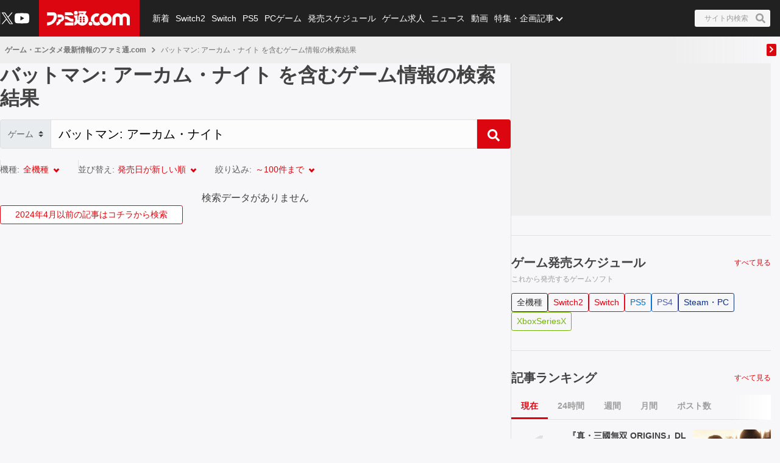

--- FILE ---
content_type: text/html; charset=utf-8
request_url: https://www.google.com/recaptcha/api2/aframe
body_size: 177
content:
<!DOCTYPE HTML><html><head><meta http-equiv="content-type" content="text/html; charset=UTF-8"></head><body><script nonce="8gwqf2WKP03Z3Q-62RQf_A">/** Anti-fraud and anti-abuse applications only. See google.com/recaptcha */ try{var clients={'sodar':'https://pagead2.googlesyndication.com/pagead/sodar?'};window.addEventListener("message",function(a){try{if(a.source===window.parent){var b=JSON.parse(a.data);var c=clients[b['id']];if(c){var d=document.createElement('img');d.src=c+b['params']+'&rc='+(localStorage.getItem("rc::a")?sessionStorage.getItem("rc::b"):"");window.document.body.appendChild(d);sessionStorage.setItem("rc::e",parseInt(sessionStorage.getItem("rc::e")||0)+1);localStorage.setItem("rc::h",'1768804673445');}}}catch(b){}});window.parent.postMessage("_grecaptcha_ready", "*");}catch(b){}</script></body></html>